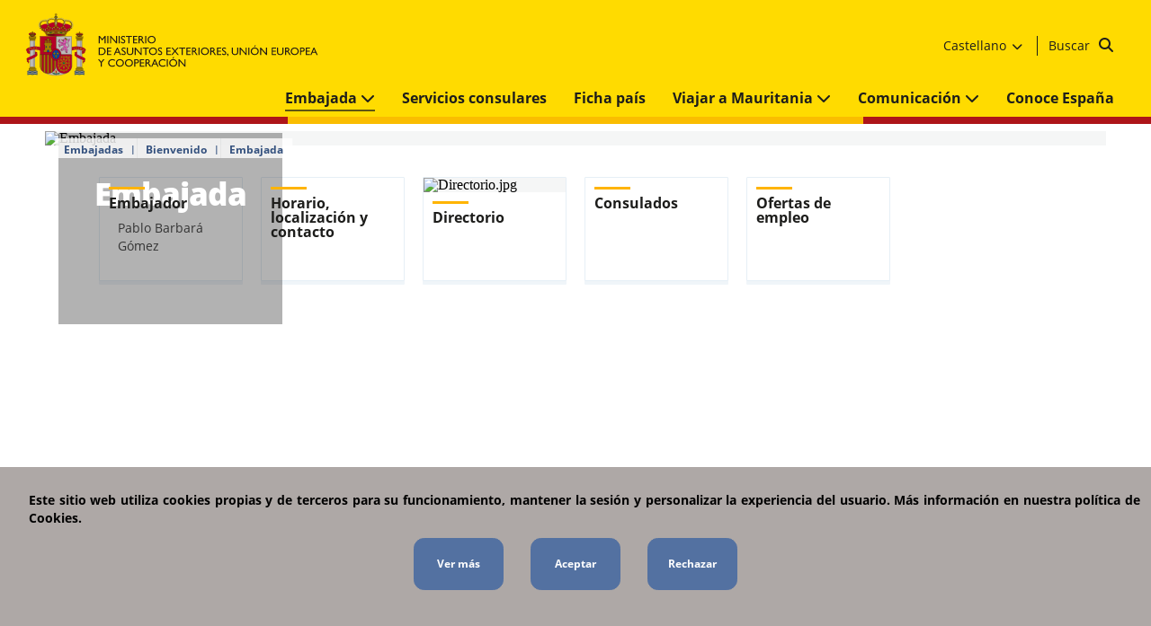

--- FILE ---
content_type: text/html; charset=utf-8
request_url: https://www.exteriores.gob.es/Embajadas/nouakchott/es/Embajada/Paginas/index.aspx
body_size: 10123
content:
<!DOCTYPE html><html dir=ltr class=ms-isBot lang=es-ES><head><meta http-equiv=X-UA-Compatible content="IE=Edge"><meta name=viewport content="width=device-width, initial-scale=1.0"><meta charset=utf-8><meta name=google-site-verification content=euDKNaMjl2_9D647EUohNILOEErAyKX3c_TVLtYQBLE><link rel="shortcut icon" href=/Style%20Library/PC/Img/icons/Favicon.ico type=image/vnd.microsoft.icon id=favicon><title>Embajada</title><script src="/_layouts/15/3082/initstrings.js?rev=VH27cqV0GG4Tm%2FLXObNlKQ%3D%3DTAG0"></script><script src="/_layouts/15/init.js?rev=RHfoRxFuwXZ%2BOo2JABCoHA%3D%3DTAG0"></script><script src="/ScriptResource.axd?d=xoGoRbHr3drhAlZTd7gaHfSwx-PzCURTnV6xtd_tk4Nfr0TxbtgSrkgskMxVvohtIiwFjEnqwQIjtjy0qU87cQ-0A6L-VXL1UJnY7ecG60zi7svunnDQUUmf8g0qKhtnHyKhhWMHFak-J756WI5Yzj_9TdDQNdnT789j3zK262evb6ZHsWHwCihIShVBZwXA0&amp;t=32e5dfca"></script><script src="/_layouts/15/blank.js?rev=nBzPIm07cpYroIjvUHh4jw%3D%3DTAG0"></script><script>RegisterSod("require.js","\u002f_layouts\u002f15\u002frequire.js?rev=4UhLIF\u00252FezOvmGnh\u00252Fs0LLpA\u00253D\u00253DTAG0");</script><script>RegisterSod("strings.js","\u002f_layouts\u002f15\u002f3082\u002fstrings.js?rev=L3YO7EIa1vDmCtORuAnTsQ\u00253D\u00253DTAG0");</script><script>RegisterSod("sp.res.resx","\u002f_layouts\u002f15\u002f3082\u002fsp.res.js?rev=J\u00252BxNHd1ikIXlPBl\u00252FKw\u00252FybQ\u00253D\u00253DTAG0");</script><script>RegisterSod("sp.runtime.js","\u002f_layouts\u002f15\u002fsp.runtime.js?rev=QZuY9EfO812\u00252FHP6vKipQPQ\u00253D\u00253DTAG0");RegisterSodDep("sp.runtime.js","sp.res.resx");</script><script>RegisterSod("sp.js","\u002f_layouts\u002f15\u002fsp.js?rev=IOhwsS2jiKK0lsxWx1LfFA\u00253D\u00253DTAG0");RegisterSodDep("sp.js","sp.runtime.js");RegisterSodDep("sp.js","sp.ui.dialog.js");RegisterSodDep("sp.js","sp.res.resx");</script><script>RegisterSod("sp.init.js","\u002f_layouts\u002f15\u002fsp.init.js?rev=v7C9ZcXmEYuhjJNLnCo66A\u00253D\u00253DTAG0");</script><script>RegisterSod("sp.ui.dialog.js","\u002f_layouts\u002f15\u002fsp.ui.dialog.js?rev=QfcC7vHW7hXFYDxqmPkuwQ\u00253D\u00253DTAG0");RegisterSodDep("sp.ui.dialog.js","sp.init.js");RegisterSodDep("sp.ui.dialog.js","sp.res.resx");</script><script>RegisterSod("core.js","\u002f_layouts\u002f15\u002fcore.js?rev=9kCBQNkpbQYAoiVcZpdkJA\u00253D\u00253DTAG0");RegisterSodDep("core.js","strings.js");</script><script>RegisterSod("menu.js","\u002f_layouts\u002f15\u002fmenu.js?rev=8L\u00252BIY1hT\u00252BbaFStnW1t8DHA\u00253D\u00253DTAG0");</script><script>RegisterSod("mQuery.js","\u002f_layouts\u002f15\u002fmquery.js?rev=G0XIYJI9ofOrcdJaLkhB7Q\u00253D\u00253DTAG0");</script><script>RegisterSod("callout.js","\u002f_layouts\u002f15\u002fcallout.js?rev=abeY2vrdWuf5SFGyZz0ZIA\u00253D\u00253DTAG0");RegisterSodDep("callout.js","strings.js");RegisterSodDep("callout.js","mQuery.js");RegisterSodDep("callout.js","core.js");</script><script>RegisterSod("sp.core.js","\u002f_layouts\u002f15\u002fsp.core.js?rev=bOK\u00252Bug\u00252FpfAotn0K8lTrAmw\u00253D\u00253DTAG0");RegisterSodDep("sp.core.js","strings.js");RegisterSodDep("sp.core.js","sp.init.js");RegisterSodDep("sp.core.js","core.js");</script><script>RegisterSod("clienttemplates.js","\u002f_layouts\u002f15\u002fclienttemplates.js?rev=oCuPrViEzAn0pDKB8CF8Zg\u00253D\u00253DTAG0");</script><script>RegisterSod("sharing.js","\u002f_layouts\u002f15\u002fsharing.js?rev=i\u00252BpkUadbMp0SRKzd7VVHng\u00253D\u00253DTAG0");RegisterSodDep("sharing.js","strings.js");RegisterSodDep("sharing.js","mQuery.js");RegisterSodDep("sharing.js","clienttemplates.js");RegisterSodDep("sharing.js","core.js");</script><script>RegisterSod("suitelinks.js","\u002f_layouts\u002f15\u002fsuitelinks.js?rev=xrG\u00252BRjaI5OPo7vtJxP\u00252B73A\u00253D\u00253DTAG0");RegisterSodDep("suitelinks.js","strings.js");RegisterSodDep("suitelinks.js","core.js");</script><script>RegisterSod("userprofile","\u002f_layouts\u002f15\u002fsp.userprofiles.js?rev=cx6U8sP\u00252ByP0OFLjk6ekyIg\u00253D\u00253DTAG0");RegisterSodDep("userprofile","sp.runtime.js");</script><script>RegisterSod("followingcommon.js","\u002f_layouts\u002f15\u002ffollowingcommon.js?rev=5I9u4X\u00252BpRYuWUuY6Og2tLA\u00253D\u00253DTAG0");RegisterSodDep("followingcommon.js","strings.js");RegisterSodDep("followingcommon.js","sp.js");RegisterSodDep("followingcommon.js","userprofile");RegisterSodDep("followingcommon.js","core.js");RegisterSodDep("followingcommon.js","mQuery.js");</script><script>RegisterSod("profilebrowserscriptres.resx","\u002f_layouts\u002f15\u002f3082\u002fprofilebrowserscriptres.js?rev=Q0jeR3lY56raUGvs8iu7RA\u00253D\u00253DTAG0");</script><script>RegisterSod("sp.ui.mysitecommon.js","\u002f_layouts\u002f15\u002fsp.ui.mysitecommon.js?rev=ex\u00252F9c\u00252BQRgevJOSeTAdF1EQ\u00253D\u00253DTAG0");RegisterSodDep("sp.ui.mysitecommon.js","sp.init.js");RegisterSodDep("sp.ui.mysitecommon.js","sp.runtime.js");RegisterSodDep("sp.ui.mysitecommon.js","userprofile");RegisterSodDep("sp.ui.mysitecommon.js","profilebrowserscriptres.resx");</script><script>RegisterSod("browserScript","\u002f_layouts\u002f15\u002fnon_ie.js?rev=\u00252Fb6i0KWt6oXFKh8C\u00252FA5nsA\u00253D\u00253DTAG0");RegisterSodDep("browserScript","strings.js");</script><script>RegisterSod("inplview","\u002f_layouts\u002f15\u002finplview.js?rev=DyKtSizIeG1Okf5xG3fnOw\u00253D\u00253DTAG0");RegisterSodDep("inplview","strings.js");RegisterSodDep("inplview","core.js");RegisterSodDep("inplview","clienttemplates.js");RegisterSodDep("inplview","sp.js");</script><link type=text/xml rel=alternate href=/Embajadas/nouakchott/es/Embajada/_vti_bin/spsdisco.aspx><link rel=canonical href=https://www.exteriores.gob.es:443/Embajadas/nouakchott/es/Embajada/Paginas/index.aspx><link href=/Style%20Library/PC/Script/jquery-ui-1.12.1/jquery-ui.min.css rel=stylesheet media=screen><link href=/Style%20Library/PC/Script/owl-carousel-2.3.4/owl.carousel.min.css rel=stylesheet media=screen><link href=/Style%20Library/PC/Script/owl-carousel-2.3.4/owl.theme.default.min.css rel=stylesheet media=screen><link href=/Style%20Library/PC/css/bootstrap-grid-4.3.1/bootstrap-grid.min.css rel=stylesheet media=screen><link href=/Style%20Library/PC/css/fontawesome-6.5.2/css/all.min.css rel=stylesheet media=screen><link href=/Style%20Library/PC/css/fontawesome-6.5.2/css/fontawesome.min.css rel=stylesheet media=screen><link href=/Style%20Library/PC/Script/ol-map/ol.css rel=stylesheet media=screen><link href=/Style%20Library/PC/Script/ol-map/ol-popup.css rel=stylesheet media=screen><link href=/Style%20Library/PC/css/stylesPCMain.min.css rel=stylesheet media=screen><link href=/Style%20Library/PC/css/stylesPC.min.css rel=stylesheet media=screen></head><body onhashchange="if(typeof(_spBodyOnHashChange)!='undefined')_spBodyOnHashChange()"><span id=DeltaSPWebPartManager> </span> <form method=post action=./index.aspx id=aspnetForm> <div class=aspNetHidden> <input type=hidden name=_wpcmWpid id=_wpcmWpid> <input type=hidden name=wpcmVal id=wpcmVal> <input type=hidden name=MSOWebPartPage_PostbackSource id=MSOWebPartPage_PostbackSource> <input type=hidden name=MSOTlPn_SelectedWpId id=MSOTlPn_SelectedWpId> <input type=hidden name=MSOTlPn_View id=MSOTlPn_View value=0> <input type=hidden name=MSOTlPn_ShowSettings id=MSOTlPn_ShowSettings value=False> <input type=hidden name=MSOGallery_SelectedLibrary id=MSOGallery_SelectedLibrary> <input type=hidden name=MSOGallery_FilterString id=MSOGallery_FilterString> <input type=hidden name=MSOTlPn_Button id=MSOTlPn_Button value=none> <input type=hidden name=__REQUESTDIGEST id=__REQUESTDIGEST value=noDigest> <input type=hidden name=MSOSPWebPartManager_DisplayModeName id=MSOSPWebPartManager_DisplayModeName value=Browse> <input type=hidden name=MSOSPWebPartManager_ExitingDesignMode id=MSOSPWebPartManager_ExitingDesignMode value=false> <input type=hidden name=MSOWebPartPage_Shared id=MSOWebPartPage_Shared> <input type=hidden name=MSOLayout_LayoutChanges id=MSOLayout_LayoutChanges> <input type=hidden name=MSOLayout_InDesignMode id=MSOLayout_InDesignMode> <input type=hidden name=_wpSelected id=_wpSelected> <input type=hidden name=_wzSelected id=_wzSelected> <input type=hidden name=MSOSPWebPartManager_OldDisplayModeName id=MSOSPWebPartManager_OldDisplayModeName value=Browse> <input type=hidden name=MSOSPWebPartManager_StartWebPartEditingName id=MSOSPWebPartManager_StartWebPartEditingName value=false> <input type=hidden name=MSOSPWebPartManager_EndWebPartEditing id=MSOSPWebPartManager_EndWebPartEditing value=false> <input type=hidden name=__VIEWSTATE id=__VIEWSTATE value="/[base64]/9z01RBFK2IJn0Q0j2CYg=="> </div><script>var MSOWebPartPageFormName='aspnetForm';var g_presenceEnabled=true;var g_wsaEnabled=false;var g_correlationId='e94ceea1-579a-20d8-e2ea-60eca227f989';var g_wsaQoSEnabled=false;var g_wsaQoSDataPoints=[];var g_wsaRUMEnabled=false;var g_wsaLCID=3082;var g_wsaListTemplateId=850;var g_wsaSiteTemplateId='CMSPUBLISHING#0';var _fV4UI=true;var _spPageContextInfo={webServerRelativeUrl:"\u002fEmbajadas\u002fnouakchott\u002fes\u002fEmbajada",webAbsoluteUrl:"https:\u002f\u002fwww.exteriores.gob.es\u002fEmbajadas\u002fnouakchott\u002fes\u002fEmbajada",siteAbsoluteUrl:"https:\u002f\u002fwww.exteriores.gob.es\u002fEmbajadas\u002fnouakchott",serverRequestPath:"\u002fEmbajadas\u002fnouakchott\u002fes\u002fEmbajada\u002fPaginas\u002findex.aspx",layoutsUrl:"_layouts\u002f15",webTitle:"Embajada",webTemplate:"39",tenantAppVersion:"0",isAppWeb:false,Has2019Era:true,webLogoUrl:"\u002fEmbajadas\u002fnouakchott\u002fStyle Library\u002fPC\u002fImg\u002fcommon\u002flogoMinisterio.png",webLanguage:3082,currentLanguage:3082,currentUICultureName:"es-ES",currentCultureName:"es-ES",clientServerTimeDelta:new Date("2026-01-18T19:42:54.9556688Z")-new Date(),updateFormDigestPageLoaded:new Date("2026-01-18T19:42:54.9556688Z"),siteClientTag:"17$$16.0.5513.1001",crossDomainPhotosEnabled:false,webUIVersion:15,webPermMasks:{High:16,Low:196673},pageListId:"{df4471ab-b809-4c1a-8d1a-e81f12cbbbdb}",pageItemId:2,pagePersonalizationScope:1,alertsEnabled:true,customMarkupInCalculatedFieldDisabled:true,siteServerRelativeUrl:"\u002fEmbajadas\u002fnouakchott",allowSilverlightPrompt:'True',isSiteAdmin:false};document.onreadystatechange=fnRemoveAllStatus;function fnRemoveAllStatus(){removeAllStatus(true)};var settingsCookies={"IdControlButtonAceptar":"ctl00_ctl56_ctl01_btnAceptar","IdControlButtonRechazar":"ctl00_ctl56_ctl01_btnRechazar","IdGoogle":"G-YHZBSPQRHE","LinkGoogle":"https://www.googletagmanager.com/gtag/js","CookieName":"cookiePortalCiudadano","CookieValue":"cookie cerrada","CookieDays":7,"IdContainerCookies":"ctl00_ctl56_ctl01"};var settingsCookies={"IdControlButtonAceptar":"ctl00_ctl57_ctl06_btnAceptar","IdControlButtonRechazar":"ctl00_ctl57_ctl06_btnRechazar","IdGoogle":"G-YHZBSPQRHE","LinkGoogle":"https://www.googletagmanager.com/gtag/js","CookieName":"cookiePortalCiudadano","CookieValue":"cookie cerrada","CookieDays":7,"IdContainerCookies":"ctl00_ctl57_ctl06"};var settingsCookies={"IdControlButtonAceptar":"ctl00_ctl57_ctl07_btnAceptar","IdControlButtonRechazar":"ctl00_ctl57_ctl07_btnRechazar","IdGoogle":"G-YHZBSPQRHE","LinkGoogle":"https://www.googletagmanager.com/gtag/js","CookieName":"cookiePortalCiudadano","CookieValue":"cookie cerrada","CookieDays":7,"IdContainerCookies":"ctl00_ctl57_ctl07"};var lazyLoadingSettings={"ClassNoLazyLoadings":"noLazy","ClassLazyLoadings":"lazy","EnabledLazyLoadings":true,"Timeout":200};Flighting.ExpFeatures=[480215056,1880287568,1561350208,302071836,3212816,69472768,4194310,-2113396707,268502022,-872284160,1049232,-2147421952,65536,65536,2097472,917504,-2147474174,1372324107,67108882,0,0,-2147483648,2097152,0,0,32768,0,0,0,0,0,0,0,0,0,0,0,0,0,0,0,0,0,0,0,0,0,0,0,0,0,0,0,0,0,0,0,0,0,0,0,0,0,0,0,0,0,0,0,0,0,0,0,0,0,0,0,0,0,0,0,0,0,0,32768];(function()
{if(typeof(window.SP)=="undefined")window.SP={};if(typeof(window.SP.YammerSwitch)=="undefined")window.SP.YammerSwitch={};var ysObj=window.SP.YammerSwitch;ysObj.IsEnabled=false;ysObj.TargetYammerHostName="www.yammer.com";})();var _spWebPartComponents=new Object();</script><script src="/_layouts/15/blank.js?rev=nBzPIm07cpYroIjvUHh4jw%3D%3DTAG0"></script><script>(function(){if(typeof(_spBodyOnLoadFunctions)==='undefined'||_spBodyOnLoadFunctions===null){return;}
_spBodyOnLoadFunctions.push(function(){SP.SOD.executeFunc('core.js','FollowingDocument',function(){FollowingDocument();});});})();(function(){if(typeof(_spBodyOnLoadFunctions)==='undefined'||_spBodyOnLoadFunctions===null){return;}
_spBodyOnLoadFunctions.push(function(){SP.SOD.executeFunc('core.js','FollowingCallout',function(){FollowingCallout();});});})();if(typeof(DeferWebFormInitCallback)=='function')DeferWebFormInitCallback();</script><div id=main-container>  <header> <div class=header__main-Wrapper> <div class=header__main> <a href="/" title="Volver a la página principal"> <img alt="Ministerio de Asuntos Exteriores, Unión Europea y Cooperación" class="header__logo hide-in-desktop-moncloa noLazy" src=/PublishingImages/Banners/logoMinisterio.svg> <img alt="Ministerio de Asuntos Exteriores, Unión Europea y Cooperación" class="header__logo hide-in-mobile noLazy" src=/PublishingImages/Banners/logoMinisterio.svg> </a>     <div class=header__links-Wrapper> <div class=header__links> <nav class="header__nav1 hide-in-mobile"> <ul><li class=hide-in-mobile> <a href=https://sede.maec.gob.es title="Se abre en ventana nueva: Sede electrónica" target=_blank> Sede electrónica <img src=/Style%20Library/PC/Img/icons/icon-external-link.svg alt="Se abre en ventana nueva" class="icon-external-link noLazy"></a> </li> <li class=hide-in-mobile> <a href=/es/Ministerio/Paginas/Contacto.aspx title=Contacto> Contacto </a> </li> <li class=dropdown> <div class=dropbtn> Castellano <span aria-hidden=true class="fas fa-chevron-down"></span> </div> <div class=dropdown-content> <ul><li class=ltr-text> <a href=/Embajadas/nouakchott/fr hreflang=fr-FR> <span lang=fr-FR>Français</span> </a> </li></ul> </div> </li></ul> </nav> <div class="header__search hide-in-mobile"> <div class="search-Content ltr-text"> <div class=header__form> <fieldset class=hide-in-desktop><legend class=hide> Formulario del buscador genérico del Ministerio de Asuntos Exteriores, Union Europea y Cooperación </legend><label for=ctl00_ctl56_ctl04_txtSearch class=hide> Buscador </label> <input name=ctl00$ctl56$ctl04$txtSearch type=text id=ctl00_ctl56_ctl04_txtSearch placeholder="Buscar en el ministerio" class=header__searchBox> <input type=button name=ctl00$ctl56$ctl04$btnSearch value= onclick="WebForm_DoPostBackWithOptions(new WebForm_PostBackOptions(&#34;ctl00$ctl56$ctl04$btnSearch&#34;,&#34;&#34;,true,&#34;&#34;,&#34;&#34;,false,true))" id=ctl00_ctl56_ctl04_btnSearch class="header__button fa fa-search"> </fieldset> <div class=hide-in-tablet> <a href=/Embajadas/nouakchott/es/Paginas/Resultados-busqueda.aspx class=BtnSearchDesktop> Buscar <input type=button name=ctl00$ctl56$ctl04$ctl00 value= onclick="WebForm_DoPostBackWithOptions(new WebForm_PostBackOptions(&#34;ctl00$ctl56$ctl04$ctl00&#34;,&#34;&#34;,true,&#34;&#34;,&#34;&#34;,false,true))" class="header__button fa fa-search"> </a> </div> </div> </div> </div> </div> </div> <div class="header__menu hide-in-desktop"> <span aria-hidden=true class="fas fa-bars allign"></span> <p class=text__menu>Menú</p>  </div> </div> <div class=header__aux-Wrapper> <div class=header__nav> <nav class=header__nav2> <div> <ul><li class="dropdown hide-in-desktop"> <div class=dropbtn> Castellano <span aria-hidden=true class="fas fa-chevron-down"></span> </div> <div class=dropdown-content> <ul><li class=ltr-text> <a href=/Embajadas/nouakchott/fr hreflang=fr-FR> <span lang=fr-FR>Français</span> </a> </li></ul> </div> </li></ul> </div> <ul><li class=active> <a class=itemMenu href=/Embajadas/nouakchott/es/Embajada> Embajada <span class="fas fa-chevron-down"></span> </a> <ul class=twoColumns><li> <a href=/Embajadas/nouakchott/es/Embajada/Paginas/Embajadora.aspx> Embajador </a> </li> <li> <a href=/Embajadas/nouakchott/es/Embajada/Paginas/Consulados.aspx> Consulados </a> </li> <li> <a href=/Embajadas/nouakchott/es/Embajada/Paginas/Horario,-localizaci%c3%b3n-y-contacto.aspx> Horario, localización y contacto </a> </li> <li> <a href=/Embajadas/nouakchott/es/Embajada/Paginas/Ofertas-de-empleo.aspx> Ofertas de empleo </a> </li> <li> <a href=/Embajadas/nouakchott/es/Embajada/Paginas/Directorio.aspx> Directorio </a> </li> <li> <a href=/Embajadas/nouakchott/es/Embajada/Paginas/Tabl%c3%b3n-de-anuncios.aspx> Tablón de anuncios </a> </li></ul> </li> <li> <a class=itemMenu href=/Embajadas/nouakchott/es/ServiciosConsulares> Servicios consulares </a> </li> <li> <a class=itemMenu href=/Documents/FichasPais/MAURITANIA_FICHA%20PAIS.pdf> Ficha país </a> </li> <li> <a class=itemMenu href=/Embajadas/nouakchott/es/ViajarA> Viajar a Mauritania <span class="fas fa-chevron-down"></span> </a> <ul class=twoColumns><li> <a href=/Embajadas/nouakchott/es/ViajarA/Paginas/Recomendaciones-de-viaje.aspx> Recomendaciones de viaje </a> </li> <li> <a href=/Embajadas/nouakchott/es/ViajarA/Paginas/Documentaci%c3%b3n-y-tr%c3%a1mites-.aspx> Documentación y trámites </a> </li> <li> <a href=/Embajadas/nouakchott/es/ViajarA/Paginas/Establecerse.aspx> Establecerse </a> </li> <li> <a href=/Embajadas/nouakchott/es/ViajarA/Paginas/Trabajar.aspx> Trabajar </a> </li> <li> <a href=/Embajadas/nouakchott/es/ViajarA/Paginas/Educaci%c3%b3n-y-sanidad-.aspx> Educación y sanidad </a> </li> <li> <a href=/Embajadas/nouakchott/es/ViajarA/Paginas/Enlaces-de-inter%c3%a9s-.aspx> Enlaces de interés </a> </li> <li> <a href=/Embajadas/nouakchott/es/ViajarA/Paginas/Seguridad-y-otros-aspectos-.aspx> Seguridad y otros aspectos </a> </li></ul> </li> <li> <a class=itemMenu href=/Embajadas/nouakchott/es/Comunicacion> Comunicación <span class="fas fa-chevron-down"></span> </a> <ul class=twoColumns><li> <a href=/Embajadas/nouakchott/es/Comunicacion/GaleriaMultimedia> Galería multimedia </a> </li> <li> <a href=/Embajadas/nouakchott/es/Comunicacion/Noticias> Noticias </a> </li></ul> </li> <li> <a class=itemMenu href=/es/ServiciosAlCiudadano/Paginas/Conoce-Espana.aspx> Conoce España </a> </li> <li class="hide-in-desktop btn-direct-link"> <a class=itemMenu href=https://sede.maec.gob.es target=_blank title="Se abre en ventana nueva"> Sede electrónica <img src=/Style%20Library/PC/Img/icons/icon-external-link.svg alt="Se abre en ventana nueva" class="icon-external-link noLazy"></a> </li> <li class="hide-in-desktop btn-direct-link"> <a class=itemMenu href=/es/Ministerio/Paginas/Contacto.aspx> Contacto </a> </li></ul> </nav> </div> </div> </div> <div class=header__horizontal-stripe></div>  <div class=header__aux-Wrapper-mobile> <div class=header__search> <div class="search-Content ltr-text"> <div class=header__form> <fieldset class=hide-in-desktop><legend class=hide> Formulario del buscador genérico del Ministerio de Asuntos Exteriores, Union Europea y Cooperación </legend><label for=ctl00_ctl56_ctl06_txtSearch class=hide> Buscador </label> <input name=ctl00$ctl56$ctl06$txtSearch type=text id=ctl00_ctl56_ctl06_txtSearch placeholder="Buscar en el ministerio" class=header__searchBox> <input type=button name=ctl00$ctl56$ctl06$btnSearch value= onclick="WebForm_DoPostBackWithOptions(new WebForm_PostBackOptions(&#34;ctl00$ctl56$ctl06$btnSearch&#34;,&#34;&#34;,true,&#34;&#34;,&#34;&#34;,false,true))" id=ctl00_ctl56_ctl06_btnSearch class="header__button fa fa-search"> </fieldset> <div class=hide-in-tablet> <a href=/Embajadas/nouakchott/es/Paginas/Resultados-busqueda.aspx class=BtnSearchDesktop> Buscar <input type=button name=ctl00$ctl56$ctl06$ctl00 value= onclick="WebForm_DoPostBackWithOptions(new WebForm_PostBackOptions(&#34;ctl00$ctl56$ctl06$ctl00&#34;,&#34;&#34;,true,&#34;&#34;,&#34;&#34;,false,true))" class="header__button fa fa-search"> </a> </div> </div> </div> </div> </div> <div class=header__breadcrumb> <ul><li> <span>Embajadas</span> </li> <li> <a href=/Embajadas/nouakchott/es>Bienvenido</a> </li> <li> <a href=/Embajadas/nouakchott/es/Embajada>Embajada</a> </li></ul> </div> </header> <main> <div class="row max-container pt-0"> <div class="col-12 col-md-12 no-padding"> <div class="ms-webpart-zone ms-fullWidth"> <div id=MSOZoneCell_WebPartctl00_ctl48_g_1e8a4a96_65e3_43e2_bc53_402d77245e7d class="s4-wpcell-plain ms-webpartzone-cell ms-webpart-cell-vertical ms-fullWidth"> <div class="ms-webpart-chrome ms-webpart-chrome-vertical ms-webpart-chrome-fullWidth"> <div webpartid=1e8a4a96-65e3-43e2-bc53-402d77245e7d haspers=false id=WebPartctl00_ctl48_g_1e8a4a96_65e3_43e2_bc53_402d77245e7d width=100% class=ms-WPBody allowdelete=false><div id=ctl00_ctl48_g_1e8a4a96_65e3_43e2_bc53_402d77245e7d> <div class=banner__img-Wrapper> <div class=banner__img-full> <img src="" id=ctl00_ctl48_g_1e8a4a96_65e3_43e2_bc53_402d77245e7d_ctl00_imgPage class="banner__img lazy" alt=Embajada data-src="/Embajadas/nouakchott/es/Embajada/PublishingImages/MAEC_MAURITANIA_NOUAKCHOTT.jpg?width=1440&amp;height=628"> </div> <div id=ctl00_ctl48_g_1e8a4a96_65e3_43e2_bc53_402d77245e7d_ctl00_divWrapper class=banner__text-Wrapper> <h1 class=banner__title> Embajada </h1> <div id=ctl00_ctl48_g_1e8a4a96_65e3_43e2_bc53_402d77245e7d_ctl00_divDescription class=banner_desc> <p>​​<br><br></p> </div> </div> </div> </div><div class=ms-clear></div></div> </div><div class=ms-PartSpacingVertical></div> </div><div id=MSOZoneCell_WebPartWPQ1 class="s4-wpcell-plain ms-webpartzone-cell ms-webpart-cell-vertical ms-fullWidth"> <div class="ms-webpart-chrome ms-webpart-chrome-vertical ms-webpart-chrome-fullWidth"> <div webpartid=f52f7786-c13b-4000-9a48-98f535ea5dfa haspers=false id=WebPartWPQ1 width=100% class=ms-WPBody allowdelete=false><div id=ctl00_ctl48_g_f52f7786_c13b_4000_9a48_98f535ea5dfa> <section class=cards-Wrapper> <div class=container_6_col> <ul><li> <div class=cardType3-Wrapper> <img class="cardType3__img lazy" src="" alt="" data-src="/Style%20Library/PC/Img/common/imagen-recurso-200x204.png?width=200&amp;height=204"> <div class=section__header-secondary> <a href=/Embajadas/nouakchott/es/Embajada/Paginas/Embajadora.aspx> Embajador </a> </div> <div class=cardType3__text><p>Pablo Barbará Gómez​<br><br></p></div> </div> </li> <li> <div class=cardType3-Wrapper> <img class="cardType3__img lazy" src="" alt="" data-src="/PublishingImages/RecursosPaginas/HORARIO%20LOCALIZACION.jpg?width=200&amp;height=204"> <div class=section__header-secondary> <a href=/Embajadas/nouakchott/es/Embajada/Paginas/Horario,-localizaci%c3%b3n-y-contacto.aspx> Horario, localización y contacto </a> </div> <div class=cardType3__text><p>​​​​​​<br></p></div> </div> </li> <li> <div class=cardType3-Wrapper> <img class="cardType3__img lazy" src="" alt=Directorio.jpg data-src="/Embajadas/nouakchott/es/Embajada/PublishingImages/Directorio.jpg?width=200&amp;height=204"> <div class=section__header-secondary> <a href=/Embajadas/nouakchott/es/Embajada/Paginas/Directorio.aspx> Directorio </a> </div> <div class=cardType3__text><p>​​​​​​​​​​​​<br></p></div> </div> </li> <li> <div class=cardType3-Wrapper> <img class="cardType3__img lazy" src="" alt="" data-src="/PublishingImages/RecursosPaginas/CONSULADOS.jpg?width=200&amp;height=204"> <div class=section__header-secondary> <a href=/Embajadas/nouakchott/es/Embajada/Paginas/Consulados.aspx> Consulados </a> </div> </div> </li> <li> <div class=cardType3-Wrapper> <img class="cardType3__img lazy" src="" alt="" data-src="/es/PublishingImages/Representaciones/MINISTERIO_ED_OFERTAS.jpg?width=200&amp;height=204"> <div class=section__header-secondary> <a href=/Embajadas/nouakchott/es/Embajada/Paginas/Ofertas-de-empleo.aspx> Ofertas de empleo </a> </div> <div class=cardType3__text><p><span class=ms-rteThemeBackColor-1-0>​​​​​</span>​​​​<br></p></div> </div> </li></ul> </div> </section> </div><div class=ms-clear></div></div> </div> </div> </div><script>if(typeof(MSOLayout_MakeInvisibleIfEmpty)=="function"){MSOLayout_MakeInvisibleIfEmpty();}</script></div> </div> </main> <footer> <section class=list__sponsor-Wrapper> <div class=container-fluid> <div class="section__header-secondary hide"> Banners </div> <ul class="list__sponsor row"><li class="col-12 col-sm-6 col-md-4 col-lg-3 col-xl-2"> <a href=https://www.cooperacionespanola.es title="Se abre en ventana nueva: Cooperación Española" target=_blank> <span class=hide>Cooperación Española</span> <img class="list__img lazy" src="" alt="" width=180 data-src=/PublishingImages/Banners/BANNER_COOP.jpg> </a> </li> <li class="col-12 col-sm-6 col-md-4 col-lg-3 col-xl-2"> <a href=https://www.cervantes.es title="Se abre en ventana nueva: Instituto Cervantes" target=_blank> <span class=hide>Instituto Cervantes</span> <img class="list__img lazy" src="" alt="" width=180 data-src=/PublishingImages/Banners/CERVANTES.svg> </a> </li> <li class="col-12 col-sm-6 col-md-4 col-lg-3 col-xl-2"> <a href=/es/ServiciosAlCiudadano/ParticipacionPublica title="Se abre en ventana nueva: Participación pública" target=_blank> <span class=hide>Participación pública</span> <img class="list__img lazy" src="" alt="" width=180 data-src=/PublishingImages/Banners/PARTICIPACION_PUBLICA.svg> </a> </li> <li class="col-12 col-sm-6 col-md-4 col-lg-3 col-xl-2"> <a href=/es/Ministerio/OrganismosVinculados/Paginas/Red-de-Casas.aspx title="Se abre en ventana nueva: Red de casas" target=_blank> <span class=hide>Red de casas</span> <img class="list__img lazy" src="" alt="" width=180 data-src=/PublishingImages/Banners/RED_DE_CASAS.svg> </a> </li> <li class="col-12 col-sm-6 col-md-4 col-lg-3 col-xl-2"> <a href=https://transparencia.gob.es title="Se abre en ventana nueva: Portal de transparecia" target=_blank> <span class=hide>Portal de transparecia</span> <img class="list__img lazy" src="" alt="" width=180 data-src=/PublishingImages/Banners/TRANSPARENCIA.svg> </a> </li></ul> </div> </section> <section class=list__links-Wrapper> <div class="container-fluid list__links"> <div class="row max-container"> <div class=col-md-6> <div class=section__header-secondary> Accesos directos </div> <ul class=columns data-columns=2><li> <a href=/es/EmbajadasConsulados title="Embajadas y Consulados"> Embajadas y Consulados </a> </li> <li> <a href=/es/Paginas/Proteccion-de-datos.aspx title="Se abre en ventana nueva: Información Protección de Datos" target=_blank> Información Protección de Datos <img src=/Style%20Library/PC/Img/icons/icon-external-link.svg alt="Se abre en ventana nueva" class="icon-external-link noLazy"></a> </li> <li> <a href=/es/Documents/Resoluci%C3%B3n%20protocolo%20actuaci%C3%B3n%20acoso%20sexual%20y%20raz%C3%B3n%20de%20sexo.pdf title="Stop acoso sexual y por razón de sexo" hreflang=es-ES> Stop acoso sexual y por razón de sexo </a> </li> <li> <a href=/es/ServiciosAlCiudadano/Paginas/FAQs.aspx title="Preguntas frecuentes"> Preguntas frecuentes </a> </li> <li> <a href=/es/Comunicacion/Paginas/Ficha.aspx title="Ficha país"> Ficha país </a> </li> <li> <a href=/es/Paginas/Datos-abiertos.aspx title="Datos abiertos"> Datos abiertos </a> </li> <li> <a href=https://sede.maec.gob.es/pagina/index/directorio/citaprevia title="Cita previa MAEUEC"> Cita previa MAEUEC </a> </li> <li> <a href=https://sede.maec.gob.es/procedimientos/portada/ida/925/idp/58 title=Sugerencias> Sugerencias </a> </li> <li> <a href=/es/ServiciosAlCiudadano/ParticipacionPublica/Paginas/index.aspx title="Participación ciudadana"> Participación ciudadana </a> </li> <li> <a href=/es/Canal-del-informante/Paginas/index.aspx title="Canal del informante" hreflang=es-ES> Canal del informante </a> </li> <li> <a href="https://contrataciondelestado.es/wps/portal/!ut/p/b0/DcoxDoAgDEDRI3XWxMG464h0q1JIAxRCUK8v23_JB4QTUOmVQF2KUhq2jrkm0ThXbl7SVrQ36qSdwQACPpfcdI_9aIF0NNiAk49OdpO-BWrO6w_EW4qz/" title="Perfil de contratante"> Perfil de contratante </a> </li></ul> </div> <div class=col-md-6> <div class=section__header-secondary> Enlaces de interés </div> <ul class="columns ltr-text" data-columns=2><li> <a href="https://www.cooperacionespanola.es/" title="Se abre en ventana nueva: Cooperación Española" target=_blank> Cooperación Española <img src=/Style%20Library/PC/Img/icons/icon-external-link.svg alt="Se abre en ventana nueva" class="icon-external-link noLazy"></a> </li> <li> <a href="https://sede.maec.gob.es/" title="Se abre en ventana nueva: Sede Electrónica MAEUEC" target=_blank> Sede Electrónica MAEUEC <img src=/Style%20Library/PC/Img/icons/icon-external-link.svg alt="Se abre en ventana nueva" class="icon-external-link noLazy"></a> </li> <li> <a href="https://administracion.gob.es/pag_Home/index.html#.XUfurOgzZPY/" title="Se abre en ventana nueva: Portal Administracion.gob.es" target=_blank> Portal Administracion.gob.es <img src=/Style%20Library/PC/Img/icons/icon-external-link.svg alt="Se abre en ventana nueva" class="icon-external-link noLazy"></a> </li> <li> <a href=http://www.aecid.es/ES title="Se abre en ventana nueva: AECID" target=_blank> AECID <img src=/Style%20Library/PC/Img/icons/icon-external-link.svg alt="Se abre en ventana nueva" class="icon-external-link noLazy"></a> </li> <li> <a href="https://cervantes.org/" title="Se abre en ventana nueva: Instituto Cervantes" target=_blank> Instituto Cervantes <img src=/Style%20Library/PC/Img/icons/icon-external-link.svg alt="Se abre en ventana nueva" class="icon-external-link noLazy"></a> </li> <li> <a href="https://transparencia.gob.es/" title="Se abre en ventana nueva: Portal Transparencia" target=_blank> Portal Transparencia <img src=/Style%20Library/PC/Img/icons/icon-external-link.svg alt="Se abre en ventana nueva" class="icon-external-link noLazy"></a> </li> <li> <a href="https://www.lamoncloa.gob.es/" title="Se abre en ventana nueva: La Moncloa" target=_blank> La Moncloa <img src=/Style%20Library/PC/Img/icons/icon-external-link.svg alt="Se abre en ventana nueva" class="icon-external-link noLazy"></a> </li> <li> <a href="http://www.casareal.es/" title="Se abre en ventana nueva: Casa Real" target=_blank> Casa Real <img src=/Style%20Library/PC/Img/icons/icon-external-link.svg alt="Se abre en ventana nueva" class="icon-external-link noLazy"></a> </li></ul> </div> </div> </div> </section> <section class=footer__info-Wrapper> <div class="container-fluid footer__info"> <div class="row max-container"> <div class="footer__info-ulContainer col-12 col-sm-12 col-md-8 col-lg-8 col-xl-9"> <ul class=footer__list><li> <a href=/es/Paginas/AvisoLegal.aspx title="Aviso legal"> Aviso legal </a> </li> <li> <a href=/es/Paginas/Politica-de-privacidad.aspx title="Política de privacidad"> Política de privacidad </a> </li> <li> <a href=/es/Paginas/accesibilidad.aspx title=Accesibilidad> Accesibilidad </a> </li> <li> <a href=/es/Paginas/navegacion.aspx title="Guía de navegación"> Guía de navegación </a> </li> <li> <a href=/es/Paginas/Cookies.aspx title="Política de cookies"> Política de cookies </a> </li> <li> <a href=/es/Paginas/Mapa-web.aspx title="Mapa web"> Mapa web </a> </li></ul> </div> <div class="footer__rrss col-10 col-sm-7 col-md-4 col-lg-4 col-xl-3"> <ul class=header__social><li> <a href=https://twitter.com/MAECgob title="Se abre en ventana nueva: @MAECgob" target=_blank> <span class=hide>@MAECgob</span> <span class="fab fa-brands fa-x-twitter" title=@MAECgob></span> <img src=/Style%20Library/PC/Img/icons/icon-external-link.svg alt="Se abre en ventana nueva" class="icon-external-link noLazy"></a> </li> <li> <a href=https://x.com/spainmfa title="Se abre en ventana nueva: @spainMFA" target=_blank> <span class=hide>@spainMFA</span> <span class="fab fa-brands fa-x-twitter" title=@spainMFA></span> <img src=/Style%20Library/PC/Img/icons/icon-external-link.svg alt="Se abre en ventana nueva" class="icon-external-link noLazy"></a> </li> <li> <a href=https://www.facebook.com/Exteriores.maec title="Se abre en ventana nueva: Facebook" target=_blank> <span class=hide>Facebook</span> <span class="fab fa-facebook-f" title=Facebook></span> <img src=/Style%20Library/PC/Img/icons/icon-external-link.svg alt="Se abre en ventana nueva" class="icon-external-link noLazy"></a> </li> <li> <a href=https://www.instagram.com/exteriores.Reaim title="Se abre en ventana nueva: Instagram" target=_blank> <span class=hide>Instagram</span> <span class="fab fa-instagram" title=Instagram></span> <img src=/Style%20Library/PC/Img/icons/icon-external-link.svg alt="Se abre en ventana nueva" class="icon-external-link noLazy"></a> </li> <li> <a href=https://www.youtube.com/user/canalmaectv title="Se abre en ventana nueva: Youtube" target=_blank> <span class=hide>Youtube</span> <span class="fab fa-youtube" title=Youtube></span> <img src=/Style%20Library/PC/Img/icons/icon-external-link.svg alt="Se abre en ventana nueva" class="icon-external-link noLazy"></a> </li> <li> <a href=https://bsky.app/profile/REAIM.bsky.social title="Se abre en ventana nueva: Bluesky" target=_blank> <span class=hide>Bluesky</span> <span class="fab fa-bluesky" title=Bluesky></span> <img src=/Style%20Library/PC/Img/icons/icon-external-link.svg alt="Se abre en ventana nueva" class="icon-external-link noLazy"></a> </li> <li> <a href=https://www.instagram.com/exteriores.maec title="Se abre en ventana nueva: Instagram" target=_blank> <span class=hide>Instagram</span> <span class="fab fa-instagram" title=Instagram></span> <img src=/Style%20Library/PC/Img/icons/icon-external-link.svg alt="Se abre en ventana nueva" class="icon-external-link noLazy"></a> </li> <li> <a href=https://bsky.app/profile/exterioresgob.bsky.social title="Se abre en ventana nueva: Bluesky" target=_blank> <span class=hide>Bluesky</span> <span class="fab fa-bluesky" title=Bluesky></span> <img src=/Style%20Library/PC/Img/icons/icon-external-link.svg alt="Se abre en ventana nueva" class="icon-external-link noLazy"></a> </li> <li> <a href=https://es.linkedin.com/company/ministerio-de-asuntos-exteriores-union-europea-y-cooperacion title="Se abre en ventana nueva: LinkedIn" target=_blank> <span class=hide>LinkedIn</span> <span class="fab fa-linkedin-in" title=LinkedIn></span> <img src=/Style%20Library/PC/Img/icons/icon-external-link.svg alt="Se abre en ventana nueva" class="icon-external-link noLazy"></a> </li></ul> </div> <div class="footer__logo col-12 col-sm-12 col-md-12 col-xl-12"> <img class="img__logo noLazy" alt="" src=/PublishingImages/Banners/LogoMinisterioBN.svg> </div> <div class="col-12 col-sm-12 ltr-text"> <p class=footer__title> Ministerio de Asuntos Exteriores, Unión Europea y Cooperación </p> <p class=footer__text> Plaza del Marqués de Salamanca, 8. 28006 Madrid (España) </p> <p class=footer__text> Portal gestionado por la Dirección General de Comunicación, Diplomacia Pública y Redes </p> </div> </div> </div> </section> </footer>  <div class="alert__msg-Wrapper Disclaimer_cookies hide" id=ctl00_ctl57_ctl07> <div class=alert__content dir=ltr> <img alt="" class="alert__icon lazy" src="" data-src=/Style%20Library/PC/Img/icons/icon-info.svg> <p lang=es-ES class=alert__text> Este sitio web utiliza cookies propias y de terceros para su funcionamiento, mantener la sesión y personalizar la experiencia del usuario. Más información en nuestra política de Cookies.</p> </div> <div class=alert__buttons> <a class=alert__viewMore href=/es/Paginas/Cookies.aspx target=_blank title="Se abre en ventana nueva"> Ver más<img src=/Style%20Library/PC/Img/icons/icon-external-link.svg alt="Se abre en ventana nueva" class="icon-external-link noLazy"></a> <input type=submit name=ctl00$ctl57$ctl07$btnAceptar value=Aceptar onclick="WebForm_DoPostBackWithOptions(new WebForm_PostBackOptions(&#34;ctl00$ctl57$ctl07$btnAceptar&#34;,&#34;&#34;,true,&#34;&#34;,&#34;&#34;,false,false))" id=ctl00_ctl57_ctl07_btnAceptar class=alert__viewMore> <input type=submit name=ctl00$ctl57$ctl07$btnRechazar value=Rechazar onclick="WebForm_DoPostBackWithOptions(new WebForm_PostBackOptions(&#34;ctl00$ctl57$ctl07$btnRechazar&#34;,&#34;&#34;,true,&#34;&#34;,&#34;&#34;,false,false))" id=ctl00_ctl57_ctl07_btnRechazar class=alert__viewMore> </div> </div>   <div class="alert__msg-Wrapper googleCookies hide" id="G-YHZBSPQRHE srcLink='https://www.googletagmanager.com/gtag/js"> </div> </div> <div class=aspNetHidden> <input type=hidden name=__VIEWSTATEGENERATOR id=__VIEWSTATEGENERATOR value=FDE48809> <input type=hidden name=__EVENTVALIDATION id=__EVENTVALIDATION value="/wEdAA3s5zVpAWRxjjf/fKM+RrEcL5fdhulmtdoLA52gNsRcJBoTw4F23vX8iejQe+tcm0J2eJFF+ruUXLe3RwtWIFQBFam4ai/ajgh5Pp6mKKmEO5Fw9/PmfBLPAmsiD2OPQUeUNc9FbStgblGMr0T2yj91EegxSb1nMp+d/HAzMFl+4B/nWRj6ZfBgxGndTbrWGAWl1O3qLdHPqdvt8u7nhiFvYdwIuPFhrfB/tJg9GKRYapNnLrNINE3waO7pIye/KhQ4ktFQ+xGi3u8ZPEsRC/YGgkoIwTVPZRaeR6CFpKHV0p9ax6Pct2MFEGe7mfyfFXI="> </div><script>var _spFormDigestRefreshInterval=1440000;IsSPSocialSwitchEnabled=function(){return true;};var _fV4UI=true;function _RegisterWebPartPageCUI()
{var initInfo={editable:false,isEditMode:false,allowWebPartAdder:false,listId:"{df4471ab-b809-4c1a-8d1a-e81f12cbbbdb}",itemId:2,recycleBinEnabled:true,enableMinorVersioning:true,enableModeration:true,forceCheckout:true,rootFolderUrl:"\u002fEmbajadas\u002fnouakchott\u002fes\u002fEmbajada\u002fPaginas",itemPermissions:{High:16,Low:196673}};SP.Ribbon.WebPartComponent.registerWithPageManager(initInfo);var wpcomp=SP.Ribbon.WebPartComponent.get_instance();var hid;hid=document.getElementById("_wpSelected");if(hid!=null)
{var wpid=hid.value;if(wpid.length>0)
{var zc=document.getElementById(wpid);if(zc!=null)
wpcomp.selectWebPart(zc,false);}}
hid=document.getElementById("_wzSelected");if(hid!=null)
{var wzid=hid.value;if(wzid.length>0)
{wpcomp.selectWebPartZone(null,wzid);}}};function __RegisterWebPartPageCUI(){ExecuteOrDelayUntilScriptLoaded(_RegisterWebPartPageCUI,"sp.ribbon.js");}
_spBodyOnLoadFunctionNames.push("__RegisterWebPartPageCUI");var __wpmExportWarning='This Web Part Page has been personalized. As a result, one or more Web Part properties may contain confidential information. Make sure the properties contain information that is safe for others to read. After exporting this Web Part, view properties in the Web Part description file (.WebPart) by using a text editor such as Microsoft Notepad.';var __wpmCloseProviderWarning='You are about to close this Web Part.  It is currently providing data to other Web Parts, and these connections will be deleted if this Web Part is closed.  To close this Web Part, click OK.  To keep this Web Part, click Cancel.';var __wpmDeleteWarning='You are about to permanently delete this Web Part.  Are you sure you want to do this?  To delete this Web Part, click OK.  To keep this Web Part, click Cancel.';var g_clientIdDeltaPlaceHolderUtilityContent="DeltaPlaceHolderUtilityContent";</script></form> <span id=DeltaPlaceHolderUtilityContent> </span><script src=/style%20library/pc/script/jquery-ui-1.12.1/jquery.min.js></script><script src=/style%20library/pc/script/jquery-ui-1.12.1/jquery-ui.min.js></script><script src=/style%20library/pc/script/jquery-ui-1.12.1/jquery-ui-i18n.min.js></script><script src=/Style%20Library/PC/Script/owl-carousel-2.3.4/owl.carousel.min.js></script><script src=/Style%20Library/PC/Script/imageMapResizer/imageMapResizer.min.js></script><script src=/Style%20Library/PC/Script/ol-map/ol.js></script><script src=/Style%20Library/PC/Script/ol-map/ol-popup.js></script><script src=/style%20library/pc/script/scriptPC.min.js></script><script src=/style%20library/pc/script/scriptAnalytics.js></script><script async src="https://cse.google.com/cse.js?cx=008750461806166452304:wd9y-ncsxn0"></script></body></html>